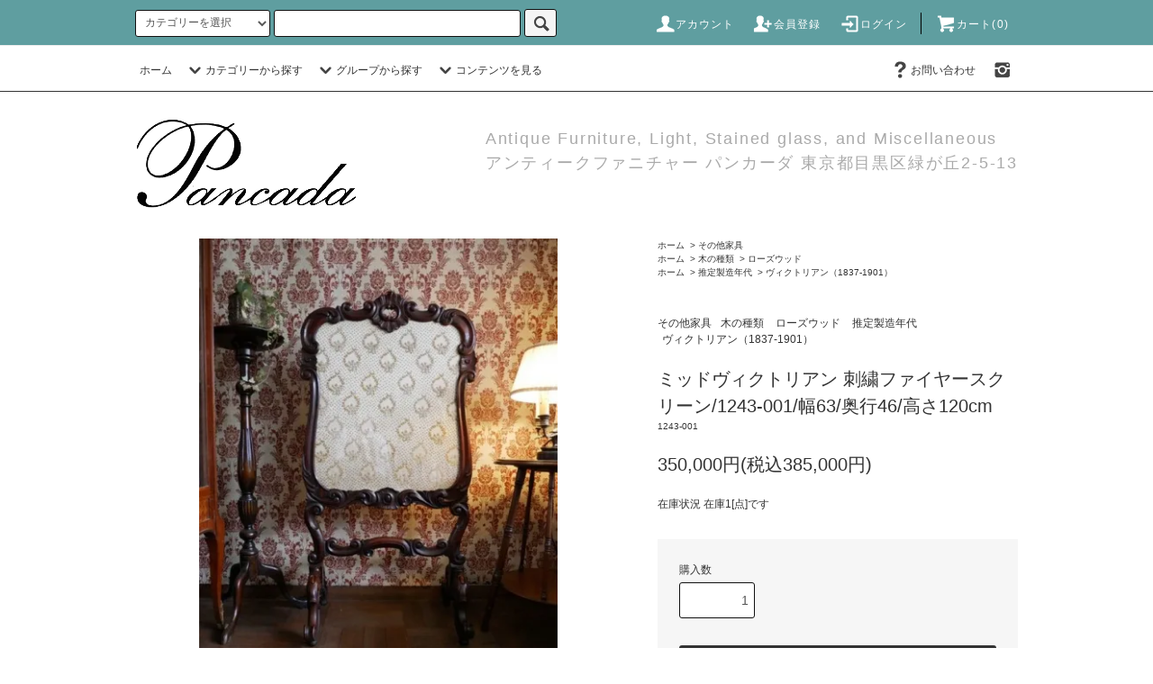

--- FILE ---
content_type: text/html; charset=EUC-JP
request_url: https://pancada.net/?pid=180298227
body_size: 15191
content:
<!DOCTYPE html PUBLIC "-//W3C//DTD XHTML 1.0 Transitional//EN" "http://www.w3.org/TR/xhtml1/DTD/xhtml1-transitional.dtd">
<html xmlns:og="http://ogp.me/ns#" xmlns:fb="http://www.facebook.com/2008/fbml" xmlns:mixi="http://mixi-platform.com/ns#" xmlns="http://www.w3.org/1999/xhtml" xml:lang="ja" lang="ja" dir="ltr">
<head>
<meta http-equiv="content-type" content="text/html; charset=euc-jp" />
<meta http-equiv="X-UA-Compatible" content="IE=edge,chrome=1" />
<title>ミッドヴィクトリアン 刺繍ファイヤースクリーン/1243-001/幅63/奥行46/高さ120cm - pancada</title>
<meta name="Keywords" content="イギリス,アンティーク,家具,ファイヤースクリーン,衝立,ローズウッド,ヴィクトリアン," />
<meta name="Description" content="ローズウッドで仕立てられたミッドヴィクトリアンの優雅なファイヤースクリーン" />
<meta name="Author" content="" />
<meta name="Copyright" content="GMOペパボ" />
<meta http-equiv="content-style-type" content="text/css" />
<meta http-equiv="content-script-type" content="text/javascript" />
<link rel="stylesheet" href="https://pancada.net/css/framework/colormekit.css" type="text/css" />
<link rel="stylesheet" href="https://pancada.net/css/framework/colormekit-responsive.css" type="text/css" />
<link rel="stylesheet" href="https://img21.shop-pro.jp/PA01496/230/css/7/index.css?cmsp_timestamp=20251017134656" type="text/css" />
<link rel="stylesheet" href="https://img21.shop-pro.jp/PA01496/230/css/7/product.css?cmsp_timestamp=20251017134656" type="text/css" />

<link rel="alternate" type="application/rss+xml" title="rss" href="https://pancada.net/?mode=rss" />
<link rel="shortcut icon" href="https://img21.shop-pro.jp/PA01496/230/favicon.ico?cmsp_timestamp=20260124132509" />
<script type="text/javascript" src="//ajax.googleapis.com/ajax/libs/jquery/1.11.0/jquery.min.js" ></script>
<meta property="og:title" content="ミッドヴィクトリアン 刺繍ファイヤースクリーン/1243-001/幅63/奥行46/高さ120cm - pancada" />
<meta property="og:description" content="ローズウッドで仕立てられたミッドヴィクトリアンの優雅なファイヤースクリーン" />
<meta property="og:url" content="https://pancada.net?pid=180298227" />
<meta property="og:site_name" content="pancada" />
<meta property="og:image" content="https://img21.shop-pro.jp/PA01496/230/product/180298227.jpg?cmsp_timestamp=20240404125412"/>
<meta property="og:type" content="product" />
<meta property="product:price:amount" content="385000" />
<meta property="product:price:currency" content="JPY" />
<meta property="product:product_link" content="https://pancada.net?pid=180298227" />
<script>
  var Colorme = {"page":"product","shop":{"account_id":"PA01496230","title":"pancada"},"basket":{"total_price":0,"items":[]},"customer":{"id":null},"inventory_control":"product","product":{"shop_uid":"PA01496230","id":180298227,"name":"\u30df\u30c3\u30c9\u30f4\u30a3\u30af\u30c8\u30ea\u30a2\u30f3 \u523a\u7e4d\u30d5\u30a1\u30a4\u30e4\u30fc\u30b9\u30af\u30ea\u30fc\u30f3\/1243-001\/\u5e4563\/\u5965\u884c46\/\u9ad8\u3055120cm","model_number":"1243-001","stock_num":1,"sales_price":350000,"sales_price_including_tax":385000,"variants":[],"category":{"id_big":2849923,"id_small":0},"groups":[{"id":2827006},{"id":2827009}],"members_price":350000,"members_price_including_tax":385000}};

  (function() {
    function insertScriptTags() {
      var scriptTagDetails = [];
      var entry = document.getElementsByTagName('script')[0];

      scriptTagDetails.forEach(function(tagDetail) {
        var script = document.createElement('script');

        script.type = 'text/javascript';
        script.src = tagDetail.src;
        script.async = true;

        if( tagDetail.integrity ) {
          script.integrity = tagDetail.integrity;
          script.setAttribute('crossorigin', 'anonymous');
        }

        entry.parentNode.insertBefore(script, entry);
      })
    }

    window.addEventListener('load', insertScriptTags, false);
  })();
</script>
<script async src="https://zen.one/analytics.js"></script>
</head>
<body>
<meta name="colorme-acc-payload" content="?st=1&pt=10029&ut=180298227&at=PA01496230&v=20260127092845&re=&cn=dcd705f6879ccbb2054e215bdcf2dd6e" width="1" height="1" alt="" /><script>!function(){"use strict";Array.prototype.slice.call(document.getElementsByTagName("script")).filter((function(t){return t.src&&t.src.match(new RegExp("dist/acc-track.js$"))})).forEach((function(t){return document.body.removeChild(t)})),function t(c){var r=arguments.length>1&&void 0!==arguments[1]?arguments[1]:0;if(!(r>=c.length)){var e=document.createElement("script");e.onerror=function(){return t(c,r+1)},e.src="https://"+c[r]+"/dist/acc-track.js?rev=3",document.body.appendChild(e)}}(["acclog001.shop-pro.jp","acclog002.shop-pro.jp"])}();</script><script src="https://img.shop-pro.jp/tmpl_js/76/jquery.tile.js"></script>
<script src="https://img.shop-pro.jp/tmpl_js/76/jquery.skOuterClick.js"></script>
<script src="https://img.shop-pro.jp/tmpl_js/76/smoothscroll.js"></script>
<script src="https://img.shop-pro.jp/tmpl_js/76/utility.index.js"></script>

<div class="cart_in_modal__bg show_while_cart_in_connecting spinner" style="display: none;"></div>
<div id="wrapper">
  <div id="header">
    <div class="header_top">
      <div class="header_top_inner container">
        <form action="https://pancada.net/" method="GET" class="search_form visible-desktop">
          <input type="hidden" name="mode" value="srh" />
          <select name="cid" class="search_select">
            <option value="">カテゴリーを選択</option>
                          <option value="2859078,0">稀有品/至高のアンティーク</option>
                          <option value="2849915,0">テーブル</option>
                          <option value="2849918,0">チェア</option>
                          <option value="2849917,0">デスク/ビューロー</option>
                          <option value="2849919,0">キャビネット/ショーケース/ブックケース</option>
                          <option value="2849921,0">サイドボード/カップボード</option>
                          <option value="2849922,0">チェスト/ドレッサー</option>
                          <option value="2849923,0">その他家具</option>
                          <option value="2849924,0">ミラー</option>
                          <option value="2849925,0">照明器具</option>
                          <option value="2849926,0">雑貨</option>
                          <option value="2849927,0">アクセサリー</option>
                          <option value="2876081,0">ステンドグラス</option>
                      </select>
          <input type="text" name="keyword" class="search_box" />
          <button class="btn_search btn btn-xs"><i class="icon-lg-b icon-search"></i></button>
        </form>
        <ul class="header_nav_headline inline visible-desktop">
          <li>
            <a href="https://pancada.net/?mode=myaccount"><i class="icon-lg-w icon-user"></i>アカウント</a>
          </li>
                                                    <li>
                  <a href="https://pancada.net/customer/signup/new"><i class="icon-lg-w icon-adduser"></i>会員登録</a>
                </li>
                            <li>
                <a href="https://pancada.net/?mode=login&shop_back_url=https%3A%2F%2Fpancada.net%2F"><i class="icon-lg-w icon-login"></i>ログイン</a>
              </li>
                                <li class="headline_viewcart">
                        <a href="https://pancada.net/cart/proxy/basket?shop_id=PA01496230&shop_domain=pancada.net"><i class="icon-lg-w icon-cart"></i>カート(0)</span></a>
                      </li>
        </ul>
        <div class="header_nav_phone hidden-desktop">
          <span class="nav_btn_phone"><i class="icon-lg-w icon-list"></i>メニュー</span>
          <div class="header_nav_lst_phone">
            <ul class="unstyled">
              <li>
                <a href="./">ホーム</a>
              </li>
              <li>
                                <a href="https://pancada.net/cart/proxy/basket?shop_id=PA01496230&shop_domain=pancada.net">カートを見る</a>
                              </li>
              <li>
                <a href="https://pancada.net/?mode=myaccount">アカウント</a>
              </li>
                                                                    <li>
                      <a href="https://pancada.net/customer/signup/new">会員登録</a>
                    </li>
                                    <li>
                    <a href="https://pancada.net/?mode=login&shop_back_url=https%3A%2F%2Fpancada.net%2F">ログイン</a>
                  </li>
                                                                        <li>
                <a href="https://pancada.shop-pro.jp/customer/inquiries/new">お問い合わせ</a>
              </li>
            </ul>
          </div>
        </div>
      </div>
    </div>
    <div class="header_mid hidden-phone">
      <div class="header_mid_inner container">
        <div class="header_nav_global">
          <ul class="header_nav_global_left inline">
            <li><a href="./">ホーム</a></li>
            <li class="header_nav_global_left_category">
              <a href="javascript:void(0)"><i class="icon-lg-b icon-chevron_down"></i>カテゴリーから探す</a>
              <div class="header_nav_global_box header_nav_global_box_catogory row">
                <p class="header_nav_global_box_heading col col-lg-3">CATEGORY SEARCH</p>
                <div class="header_nav_global_box_detail col col-lg-9 row">
                                                                                    
                                            <ul class="row header_nav_global_box_lists col col-lg-4 col-md-4 col-sm-6 col-xs-12 unstyled">
                                        <li>
                      <a href="https://pancada.net/?mode=cate&cbid=2859078&csid=0">
                        稀有品/至高のアンティーク
                      </a>
                    </li>
                                                                                                  <li>
                      <a href="https://pancada.net/?mode=cate&cbid=2849915&csid=0">
                        テーブル
                      </a>
                    </li>
                                                                                                  <li>
                      <a href="https://pancada.net/?mode=cate&cbid=2849918&csid=0">
                        チェア
                      </a>
                    </li>
                                                                                                  <li>
                      <a href="https://pancada.net/?mode=cate&cbid=2849917&csid=0">
                        デスク/ビューロー
                      </a>
                    </li>
                                                                                                  <li>
                      <a href="https://pancada.net/?mode=cate&cbid=2849919&csid=0">
                        キャビネット/ショーケース/ブックケース
                      </a>
                    </li>
                                          </ul>
                      <ul class="row header_nav_global_box_lists col col-lg-4 col-md-4 col-sm-6 col-xs-12 unstyled">
                                                                                                  <li>
                      <a href="https://pancada.net/?mode=cate&cbid=2849921&csid=0">
                        サイドボード/カップボード
                      </a>
                    </li>
                                                                                                  <li>
                      <a href="https://pancada.net/?mode=cate&cbid=2849922&csid=0">
                        チェスト/ドレッサー
                      </a>
                    </li>
                                                                                                  <li>
                      <a href="https://pancada.net/?mode=cate&cbid=2849923&csid=0">
                        その他家具
                      </a>
                    </li>
                                                                                                  <li>
                      <a href="https://pancada.net/?mode=cate&cbid=2849924&csid=0">
                        ミラー
                      </a>
                    </li>
                                                                                                  <li>
                      <a href="https://pancada.net/?mode=cate&cbid=2849925&csid=0">
                        照明器具
                      </a>
                    </li>
                                          </ul>
                      <ul class="row header_nav_global_box_lists col col-lg-4 col-md-4 col-sm-6 col-xs-12 unstyled">
                                                                                                  <li>
                      <a href="https://pancada.net/?mode=cate&cbid=2849926&csid=0">
                        雑貨
                      </a>
                    </li>
                                                                                                  <li>
                      <a href="https://pancada.net/?mode=cate&cbid=2849927&csid=0">
                        アクセサリー
                      </a>
                    </li>
                                                                                                  <li>
                      <a href="https://pancada.net/?mode=cate&cbid=2876081&csid=0">
                        ステンドグラス
                      </a>
                    </li>
                                                              </ul>
                                                      </div>
              </div>
            </li>
                                          <li class="header_nav_global_left_group">
                  <a href="javascript:void(0)"><i class="icon-lg-b icon-chevron_down"></i>グループから探す</a>
                  <div class="header_nav_global_box header_nav_global_box_group row">
                    <p class="header_nav_global_box_heading col col-lg-3">GROUP SEARCH</p>
                    <div class="header_nav_global_box_detail col col-lg-9 row">
                                                                                    <ul class="row header_nav_global_box_lists col col-lg-4 col-md-4 col-sm-6 col-xs-12 unstyled">
                            <li>
                <a href="https://pancada.net/?mode=grp&gid=2827002">
                  木の種類
                </a>
              </li>
                                                                    <li>
                <a href="https://pancada.net/?mode=grp&gid=2827007">
                  推定製造年代
                </a>
              </li>
                                                  </ul>
                    </div>
                  </div>
                </li>
                                                    <li class="header_nav_global_left_contents">
                <a href="javascript:void(0)"><i class="icon-lg-b icon-chevron_down"></i>コンテンツを見る</a>
                <div class="header_nav_global_box header_nav_global_box_contents row">
                  <p class="header_nav_global_box_heading col col-lg-3">CONTENTS</p>
                  <div class="header_nav_global_box_detail col col-lg-9 row">
                                          <ul class="col col-lg-12 row unstyled">                        <li>
                          <a href="https://pancada.net/?mode=f1">
                            パンカーダのご紹介
                          </a>
                        </li>
                                                                                        <li>
                          <a href="https://pancada.net/?mode=f2">
                            古物営業法に基づく表記
                          </a>
                        </li>
                                                                                        <li>
                          <a href="https://pancada.net/?mode=f3">
                            レンタルサービス
                          </a>
                        </li>
                                                                                        <li>
                          <a href="https://pancada.net/?mode=f4">
                            LAPADA/英国美術骨董協会
                          </a>
                        </li>
                                                                                        <li>
                          <a href="https://pancada.net/?mode=f5">
                            修復工房
                          </a>
                        </li>
                                                                                        <li>
                          <a href="https://pancada.net/?mode=f6">
                            ご注文方法、納期、ご決済及び配送方法
                          </a>
                        </li>
                                                                                        <li>
                          <a href="https://pancada.net/?mode=f7">
                            アンティーク家具についてのご案内
                          </a>
                        </li>
                                                                                        <li>
                          <a href="https://pancada.net/?mode=f8">
                            アクセス
                          </a>
                        </li>
                                                                                        <li>
                          <a href="https://pancada.net/?mode=f9">
                            よくあるご質問
                          </a>
                        </li>
                                                                                        <li>
                          <a href="https://pancada.net/?mode=f10">
                            リンク集
                          </a>
                        </li>
                      </ul>                                      </div>
                </div>
              </li>
                      </ul>
          <ul class="header_nav_global_right inline">
                                    <li class="visible-desktop"><a href="https://pancada.shop-pro.jp/customer/inquiries/new"><i class="icon-lg-b icon-help"></i>お問い合わせ</a></li>
            <li>



                                                <ul class="header_nav_global_social inline">
                                            <li>
                  <a href="https://instagram.com/antique.pancada" target="_blank"><i class="icon-lg-b icon-instagram"></i></a>
                </li>
                                                        
            


            </li>
          </ul>
        </div>
      </div>
    </div>
    <div class="header_btm container clearfix">
              <h1 class="header_logo"><a href="./"><img src="https://img21.shop-pro.jp/PA01496/230/PA01496230.gif?cmsp_timestamp=20260124132509" alt="pancada" /></a></h1>
      


                                    <p class="header_lead">Antique Furniture, Light, Stained glass, and Miscellaneous<br>アンティークファニチャー パンカーダ 東京都目黒区緑が丘2-5-13</p>
      


                        <ul class="header_nav_global_social inline visible-phone">
                                  <li>
            <a href="https://instagram.com/antique.pancada" target="_blank"><i class="icon-lg-b icon-instagram"></i></a>
          </li>
                        
      </ul>
      


          </div>
  </div>
  <div class="main row">
    <div id="contents" class="contents contents_detail col col-md-9 col-sm-12">
      <script src="https://img.shop-pro.jp/tmpl_js/76/utility.product.js"></script>

<div id="product" class="product">
      <form name="product_form" method="post" action="https://pancada.net/cart/proxy/basket/items/add">
      <div class="product_area clearfix">
        <div class="product_area_left col col-md-7 col-sm-12">
          
          <div class="container-section product_img col col-md-12 col-lg-12">
            <div class="product_img_main">
                              <img src="https://img21.shop-pro.jp/PA01496/230/product/180298227.jpg?cmsp_timestamp=20240404125412" class="product_img_main_img" alt="" />
                          </div>
                          <div class="product_img_thumb">
                <ul class="row">
                                      <li class="col col-lg-2">
                      <img src="https://img21.shop-pro.jp/PA01496/230/product/180298227.jpg?cmsp_timestamp=20240404125412" class="product_img_thumb_img" />
                    </li>
                                                                              <li class="col col-lg-2">
                        <img src="https://img21.shop-pro.jp/PA01496/230/product/180298227_o1.jpg?cmsp_timestamp=20240404125412" class="product_img_thumb_img" />
                      </li>
                                                                                <li class="col col-lg-2">
                        <img src="https://img21.shop-pro.jp/PA01496/230/product/180298227_o2.jpg?cmsp_timestamp=20240404125412" class="product_img_thumb_img" />
                      </li>
                                                                                <li class="col col-lg-2">
                        <img src="https://img21.shop-pro.jp/PA01496/230/product/180298227_o3.jpg?cmsp_timestamp=20240404125412" class="product_img_thumb_img" />
                      </li>
                                                                                <li class="col col-lg-2">
                        <img src="https://img21.shop-pro.jp/PA01496/230/product/180298227_o4.jpg?cmsp_timestamp=20240404125412" class="product_img_thumb_img" />
                      </li>
                                                                                <li class="col col-lg-2">
                        <img src="https://img21.shop-pro.jp/PA01496/230/product/180298227_o5.jpg?cmsp_timestamp=20240404125412" class="product_img_thumb_img" />
                      </li>
                                                                                <li class="col col-lg-2">
                        <img src="https://img21.shop-pro.jp/PA01496/230/product/180298227_o6.jpg?cmsp_timestamp=20240404125412" class="product_img_thumb_img" />
                      </li>
                                                                                <li class="col col-lg-2">
                        <img src="https://img21.shop-pro.jp/PA01496/230/product/180298227_o7.jpg?cmsp_timestamp=20240404125412" class="product_img_thumb_img" />
                      </li>
                                                                                <li class="col col-lg-2">
                        <img src="https://img21.shop-pro.jp/PA01496/230/product/180298227_o8.jpg?cmsp_timestamp=20240404125412" class="product_img_thumb_img" />
                      </li>
                                                                                <li class="col col-lg-2">
                        <img src="https://img21.shop-pro.jp/PA01496/230/product/180298227_o9.jpg?cmsp_timestamp=20240404125412" class="product_img_thumb_img" />
                      </li>
                                                                                <li class="col col-lg-2">
                        <img src="https://img21.shop-pro.jp/PA01496/230/product/180298227_o10.jpg?cmsp_timestamp=20240404125412" class="product_img_thumb_img" />
                      </li>
                                                                                <li class="col col-lg-2">
                        <img src="https://img21.shop-pro.jp/PA01496/230/product/180298227_o11.jpg?cmsp_timestamp=20240404125412" class="product_img_thumb_img" />
                      </li>
                                                                                <li class="col col-lg-2">
                        <img src="https://img21.shop-pro.jp/PA01496/230/product/180298227_o12.jpg?cmsp_timestamp=20240404125412" class="product_img_thumb_img" />
                      </li>
                                                                                <li class="col col-lg-2">
                        <img src="https://img21.shop-pro.jp/PA01496/230/product/180298227_o13.jpg?cmsp_timestamp=20240404125412" class="product_img_thumb_img" />
                      </li>
                                                                                <li class="col col-lg-2">
                        <img src="https://img21.shop-pro.jp/PA01496/230/product/180298227_o14.jpg?cmsp_timestamp=20240404125412" class="product_img_thumb_img" />
                      </li>
                                                                                                                                                                                                                                                                                                                                                                                                                                                                                                                                                                                                                                                                                                                                                                                                                                                                                                                                                                                                                                                                                                                                                                                                                                                                                                                                                                                                                                        </ul>
              </div>
                      </div>
          
          
                    
        </div>
        <div class="product_area_right col col-md-5 col-sm-12">
          
          <ul class="pankuzu_lists inline container">
            <li class="pankuzu_list"><a href="./">ホーム</a></li>
                          <li class="pankuzu_list">&nbsp;&gt;&nbsp;<a href="?mode=cate&cbid=2849923&csid=0">その他家具</a></li>
                                  </ul>
                      <ul class="pankuzu_lists inline container">
              <li class="pankuzu_list"><a href="./">ホーム</a></li>
                                                              <li class="pankuzu_list">&nbsp;&gt;&nbsp;<a href="https://pancada.net/?mode=grp&gid=2827002">木の種類</a></li>
                                                              <li class="pankuzu_list">&nbsp;&gt;&nbsp;<a href="https://pancada.net/?mode=grp&gid=2827006">ローズウッド</a></li>
                          </ul>
                      <ul class="pankuzu_lists inline container">
              <li class="pankuzu_list"><a href="./">ホーム</a></li>
                                                              <li class="pankuzu_list">&nbsp;&gt;&nbsp;<a href="https://pancada.net/?mode=grp&gid=2827007">推定製造年代</a></li>
                                                              <li class="pankuzu_list">&nbsp;&gt;&nbsp;<a href="https://pancada.net/?mode=grp&gid=2827009">ヴィクトリアン（1837-1901）</a></li>
                          </ul>
                    

          <div id="product_detail_area" class="product_detail_area">
            
            <ul class="inline unstyled product_belong_lists">
                              <li class="product_belong_list">
                  <a href="?mode=cate&cbid=2849923&csid=0" class="product_belong_list_link">その他家具</a>
                </li>
                                                                                  <li class="product_belong_list">
                      <a href="https://pancada.net/?mode=grp&gid=2827002" class="product_belong_list_link">木の種類</a>
                    </li>
                                      <li class="product_belong_list">
                      <a href="https://pancada.net/?mode=grp&gid=2827006" class="product_belong_list_link">ローズウッド</a>
                    </li>
                                                                        <li class="product_belong_list">
                      <a href="https://pancada.net/?mode=grp&gid=2827007" class="product_belong_list_link">推定製造年代</a>
                    </li>
                                      <li class="product_belong_list">
                      <a href="https://pancada.net/?mode=grp&gid=2827009" class="product_belong_list_link">ヴィクトリアン（1837-1901）</a>
                    </li>
                                                            </ul>
            

            
            <h2 class="product_name">ミッドヴィクトリアン 刺繍ファイヤースクリーン/1243-001/幅63/奥行46/高さ120cm</h2>
            

            
                          <p class="product_model">1243-001</p>
                        

            
						            <p class="product_price_area">
                              <span class="product_price">350,000円(税込385,000円)</span>
                          </p>
                                                  <p class="product_stock_str">在庫状況&nbsp;在庫1[点]です </p>
                        
          </div>

          <div class="product_cart_area">
            
                        
                        
            <div class="product_cart_order row">
                              <div class="col col-lg-12 clearfix">
                  <div class="product_cart_select_name">購入数</div>
                  <input type="text" name="product_num" value="1" class="product_cart_init_num" />
                  <ul class="product_cart_init">
                    <li><a href="javascript:f_change_num2(document.product_form.product_num,'1',1,1);"></a></li>
                    <li><a href="javascript:f_change_num2(document.product_form.product_num,'0',1,1);"></a></li>
                  </ul>
                  <div class="product_cart_unit"></div>
                </div>
                <div class="col col-lg-12">
                                    <span class="disable_cartin">
                    <button class="btn btn-block btn-addcart" type="submit">
                      <i class="icon-lg-w icon-cart"></i><span>カートに入れる</span>
                    </button>
                  </span>
                                    									                                  </div>
                            <p class="stock_error hide"></p>

                            <div class="cart_in_modal cart_modal__close" style="display: none;">
                <div class="cart_in_modal__outline not_bubbling">
                  <label class="cart_modal__close cart_in_modal__close-icon">
                  </label>
                  <p class="cart_in_modal__heading">
                    こちらの商品が<br class="sp-br">カートに入りました
                  </p>
                  <div class="cart_in_modal__detail">
                                        <div class="cart_in_modal__image-wrap">
                      <img src="https://img21.shop-pro.jp/PA01496/230/product/180298227.jpg?cmsp_timestamp=20240404125412" alt="" class="cart_in_modal__image" />
                    </div>
                                        <p class="cart_in_modal__name">
                      ミッドヴィクトリアン 刺繍ファイヤースクリーン/1243-001/幅63/奥行46/高さ120cm
                    </p>
                  </div>
                  <div class="cart_in_modal__button-wrap">
                    <button class="cart_view_with_async cart_in_modal__button cart_in_modal__button--solid">かごの中身を見る</button>
                    <p class="cart_modal__close cart_in_modal__text-link">ショッピングを続ける</p>
                  </div>
                </div>
              </div>
              <div class="cart_in_error_modal cart_in_error__close" style="display: none;">
                <div class="cart_in_modal__outline not_bubbling">
                  <label class="cart_in_error__close cart_in_modal__close-icon">
                  </label>
                  <p class="cart_in_error_message cart_in_error_modal__heading"></p>
                  <div class="cart_in_modal__button-wrap">
                    <button class="cart_in_error__close cart_in_modal__button cart_in_modal__button--solid">ショッピングを続ける</button>
                  </div>
                </div>
              </div>
              
            </div>
            
            <ul class="product_related_lists unstyled">
                            <li class="product_related_list"><a href="https://pancada.net/?mode=sk#cancel">返品について</a></li>
              <li class="product_related_list"><a href="https://pancada.net/?mode=sk#info">特定商取引法に基づく表記</a></li>
            </ul>
          </div>

          
          <ul class="product_social_lists unstyled">
            <li>
              <div class="line-it-button" data-lang="ja" data-type="share-a" data-ver="3"
                         data-color="default" data-size="small" data-count="false" style="display: none;"></div>
                       <script src="https://www.line-website.com/social-plugins/js/thirdparty/loader.min.js" async="async" defer="defer"></script>
              
              <a href="https://twitter.com/share" class="twitter-share-button" data-url="https://pancada.net/?pid=180298227" data-text="" data-lang="ja" >ツイート</a>
<script charset="utf-8">!function(d,s,id){var js,fjs=d.getElementsByTagName(s)[0],p=/^http:/.test(d.location)?'http':'https';if(!d.getElementById(id)){js=d.createElement(s);js.id=id;js.src=p+'://platform.twitter.com/widgets.js';fjs.parentNode.insertBefore(js,fjs);}}(document, 'script', 'twitter-wjs');</script>
            </li>
          </ul>
          

          
                    <ul class="product_related_lists unstyled">
            <li class="product_related_list">
              <a href="mailto:?subject=%E3%80%90pancada%E3%80%91%E3%81%AE%E3%80%8C%E3%83%9F%E3%83%83%E3%83%89%E3%83%B4%E3%82%A3%E3%82%AF%E3%83%88%E3%83%AA%E3%82%A2%E3%83%B3%20%E5%88%BA%E7%B9%8D%E3%83%95%E3%82%A1%E3%82%A4%E3%83%A4%E3%83%BC%E3%82%B9%E3%82%AF%E3%83%AA%E3%83%BC%E3%83%B3%2F1243-001%2F%E5%B9%8563%2F%E5%A5%A5%E8%A1%8C46%2F%E9%AB%98%E3%81%95120cm%E3%80%8D%E3%81%8C%E3%81%8A%E3%81%99%E3%81%99%E3%82%81%E3%81%A7%E3%81%99%EF%BC%81&body=%0D%0A%0D%0A%E2%96%A0%E5%95%86%E5%93%81%E3%80%8C%E3%83%9F%E3%83%83%E3%83%89%E3%83%B4%E3%82%A3%E3%82%AF%E3%83%88%E3%83%AA%E3%82%A2%E3%83%B3%20%E5%88%BA%E7%B9%8D%E3%83%95%E3%82%A1%E3%82%A4%E3%83%A4%E3%83%BC%E3%82%B9%E3%82%AF%E3%83%AA%E3%83%BC%E3%83%B3%2F1243-001%2F%E5%B9%8563%2F%E5%A5%A5%E8%A1%8C46%2F%E9%AB%98%E3%81%95120cm%E3%80%8D%E3%81%AEURL%0D%0Ahttps%3A%2F%2Fpancada.net%2F%3Fpid%3D180298227%0D%0A%0D%0A%E2%96%A0%E3%82%B7%E3%83%A7%E3%83%83%E3%83%97%E3%81%AEURL%0Ahttps%3A%2F%2Fpancada.net%2F"><i class="icon-lg-b icon-chevron_left"></i>この商品を友達に教える</a>
            </li>
            <li class="product_related_list">
              <a href="https://pancada.shop-pro.jp/customer/products/180298227/inquiries/new"><i class="icon-lg-b icon-chevron_left"></i>この商品について問い合わせる</a>
            </li>
            <li class="product_related_list">
              <a href="https://pancada.net/?mode=cate&cbid=2849923&csid=0"><i class="icon-lg-b icon-chevron_left"></i>買い物を続ける</a>
            </li>
          </ul>
          

        </div>
      </div>
      <div class="row">



                                                                          <ul class="product_tabs row">
            <li id="product_panel_explain" class="product_tab active col col-lg-6">
              <a href="#">商品説明</a>
            </li>
            <li id="product_panel_image" class="product_tab col col-lg-6">
              <a href="#">イメージ</a>
            </li>
                      </ul>
          <div class="product_panels">
              <div class="product_panel_explain product_panel active">
                
                                  <div class="product_explain">
                    優雅なヴィクトリアンのドローイングルームを彷彿とさせるファイヤースクリーンのご紹介です。<br />
<br />
<br />
ファイヤースクリーンとは、文字通り暖炉の炎の前に置く衝立の事。薪がはぜて室内に飛ぶのを避けたり、直接炎の熱さが人の顔にあたるのを防いだり、暖炉を使わない季節に暖炉内を隠すために使われました。暖炉は部屋のインテリアとして中心的存在であり、富裕層のお屋敷ではクオリティの高いファイヤースクリーンがゲストの目を楽しませていたことでしょう。<br />
<br />
<br />
<br />
<img src="https://img21.shop-pro.jp/PA01496/230/etc_base64/MTI0My0wMDEtcDE.jpg?cmsp_timestamp=20240404125156" alt="Portrait of Victorien Sardou by Auguste de La Brely(1878-1906)c.1885" style="float:left;">Portrait of Victorien Sardou<br />
by Auguste de La Brely(1878-1906)c.1885<br />
<br style="clear:both;"><br />
<br />
種類としては炎に強い金属製のもの、そして木製のものがみられます。木製のものは木のパネル仕上げもありますが、装飾性が高いファブリックを嵌め込んだものが高級仕様として人気でした。ファブリックはゴブラン織りであったり、ジャガード織りであったり、そして刺繍の品物もありました。ファブリックが持つ豊かな表現と多彩な色はインテリアを演出するのに最適であり、お部屋の他のファブリックとのコーディネートも楽しめました。<br />
<br />
<br />
<br />
今回ご紹介するのはフレームが木製、そしてファブリックが嵌め込まれたファイヤースクリーンです。<br />
<br />
ファブリックはオリジナルで、一見するとジャガード織のようですが、実はシルクの地に刺繍が施されたもの。月桂樹に花束を組み合わせたエレガントなモチーフは、細いリボンを巧みに使用して表現されています。ベースは滑らかな繻子目で、クリーム色の繻子目には地模様のようにごく小さなスパンコールが1つづつとめられているという手の込んだ仕様となっています。<br />
<br />
<br />
使用されている木は銘木ローズウッド。杢目の詰まった艶やかな輝きはローズウッドならではの表情です。全体が流れるような曲線でできており、アカンサスリーフとスクロールが緩やかに連なってファブリックを囲んでいます。トップの波を思わせるモチーフはホタテ貝のデフォルメでしょうか。ロココの影響を受けて左右非対称に仕上げられており、全体として迫力ある優雅さに満ちています。高さ120cmと大きめのサイズで、さぞ大きく立派な暖炉の前を飾っていたのではないかと思われます。<br />
<br />
<br />
なお、この120cmの高さは、座るとちょうど目の辺りまでが隠れる高さといわれます。テーブルやデスクの前に置けば、手元と目線を遮ることができる便利な高さとなり、圧迫感なく仕切れるパーティションとしては人気のサイズ感といえます。<br />
<br />
<br />
暖炉をお持ちの方はもちろん、例え暖炉の前でなくても、十分にお役立ていただけるファイヤースクリーン。ミッドヴィクトリアンの英国から、当時の空気をそのまま纏いつつすらりと佇む貴婦人のような逸品をお届けいたします。<br />
<br />
<br />
<br />
■英国<br />
■主素材：ローズウッド<br />
■推定製造年代：1870年代<br />
■サイズ：幅63/奥行46/高さ120cm<br />
■正面のファブリックはオリジナルです。ファブリックの表面はガラスで覆われています。ごく一部にスパンコールの欠損がみられますが、よくよく見ないと気付きません。<br />
■背面のファブリックは傷んでいたため、当店にて張替えを行っています。<br />
■こちらのお品物はアンティークです。新品家具にはない小傷や歪み等がございます。アンティーク家具の特性につきましては<a href="https://pancada.shop-pro.jp/?mode=f7" target="_blank"><span style="color:#0000FF">こちら</span></a>をご一読ください。<br />
<br />

                  </div>
                                
              </div>
              <div class="product_panel_image product_panel">
                
                                  <div class="product_img_sub">
                    <ul class="row">
                                              <li class="col col-lg-12">
                          <img src="https://img21.shop-pro.jp/PA01496/230/product/180298227.jpg?cmsp_timestamp=20240404125412" class="product_img_sub_img" />
                        </li>
                                                                                              <li class="col col-lg-12">
                            <img src="https://img21.shop-pro.jp/PA01496/230/product/180298227_o1.jpg?cmsp_timestamp=20240404125412" class="product_img_sub_img" />
                          </li>
                                                                                                <li class="col col-lg-12">
                            <img src="https://img21.shop-pro.jp/PA01496/230/product/180298227_o2.jpg?cmsp_timestamp=20240404125412" class="product_img_sub_img" />
                          </li>
                                                                                                <li class="col col-lg-12">
                            <img src="https://img21.shop-pro.jp/PA01496/230/product/180298227_o3.jpg?cmsp_timestamp=20240404125412" class="product_img_sub_img" />
                          </li>
                                                                                                <li class="col col-lg-12">
                            <img src="https://img21.shop-pro.jp/PA01496/230/product/180298227_o4.jpg?cmsp_timestamp=20240404125412" class="product_img_sub_img" />
                          </li>
                                                                                                <li class="col col-lg-12">
                            <img src="https://img21.shop-pro.jp/PA01496/230/product/180298227_o5.jpg?cmsp_timestamp=20240404125412" class="product_img_sub_img" />
                          </li>
                                                                                                <li class="col col-lg-12">
                            <img src="https://img21.shop-pro.jp/PA01496/230/product/180298227_o6.jpg?cmsp_timestamp=20240404125412" class="product_img_sub_img" />
                          </li>
                                                                                                <li class="col col-lg-12">
                            <img src="https://img21.shop-pro.jp/PA01496/230/product/180298227_o7.jpg?cmsp_timestamp=20240404125412" class="product_img_sub_img" />
                          </li>
                                                                                                <li class="col col-lg-12">
                            <img src="https://img21.shop-pro.jp/PA01496/230/product/180298227_o8.jpg?cmsp_timestamp=20240404125412" class="product_img_sub_img" />
                          </li>
                                                                                                <li class="col col-lg-12">
                            <img src="https://img21.shop-pro.jp/PA01496/230/product/180298227_o9.jpg?cmsp_timestamp=20240404125412" class="product_img_sub_img" />
                          </li>
                                                                                                <li class="col col-lg-12">
                            <img src="https://img21.shop-pro.jp/PA01496/230/product/180298227_o10.jpg?cmsp_timestamp=20240404125412" class="product_img_sub_img" />
                          </li>
                                                                                                <li class="col col-lg-12">
                            <img src="https://img21.shop-pro.jp/PA01496/230/product/180298227_o11.jpg?cmsp_timestamp=20240404125412" class="product_img_sub_img" />
                          </li>
                                                                                                <li class="col col-lg-12">
                            <img src="https://img21.shop-pro.jp/PA01496/230/product/180298227_o12.jpg?cmsp_timestamp=20240404125412" class="product_img_sub_img" />
                          </li>
                                                                                                <li class="col col-lg-12">
                            <img src="https://img21.shop-pro.jp/PA01496/230/product/180298227_o13.jpg?cmsp_timestamp=20240404125412" class="product_img_sub_img" />
                          </li>
                                                                                                <li class="col col-lg-12">
                            <img src="https://img21.shop-pro.jp/PA01496/230/product/180298227_o14.jpg?cmsp_timestamp=20240404125412" class="product_img_sub_img" />
                          </li>
                                                                                                                                                                                                                                                                                                                                                                                                                                                                                                                                                                                                                                                                                                                                                                                                                                                                                                                                                                                                                                                                                                                                                                                                                                                                                                                                                                                                                                                                                                                                                                                                                                                                                                                                            </ul>
                    <div class="container">
                      <a href="#product_detail_area" class="btn btn-lg btn-addcart btn_pis_width">
                        <i class="icon-lg-w icon-cart"></i><span>この商品を購入する</span>
                      </a>
                    </div>
                  </div>
                                
              </div>
                        </div>
                


        
                

      </div>
      <input type="hidden" name="user_hash" value="1deb9fa0d0e745cac9efe1266477bb85"><input type="hidden" name="members_hash" value="1deb9fa0d0e745cac9efe1266477bb85"><input type="hidden" name="shop_id" value="PA01496230"><input type="hidden" name="product_id" value="180298227"><input type="hidden" name="members_id" value=""><input type="hidden" name="back_url" value="https://pancada.net/?pid=180298227"><input type="hidden" name="reference_token" value="c6c71a0930b04b4abbf3d623c14e9045"><input type="hidden" name="shop_domain" value="pancada.net">
    </form>
  </div>

    </div>
    <div id="side" class="side col col-md-3 col-sm-12 hidden-phone">
          </div>
    <div id="side" class="side col col-lg-3 col-sm-12 visible-phone">
      
                        <div class="side_category">
            <h3 class="heading side_category_heading">カテゴリーから探す</h3>
            <ul class="lists side_category_lists unstyled">
                              <li class="list side_category_list">
                  <a href="https://pancada.net/?mode=cate&cbid=2859078&csid=0" class="list_link show">
                    <span class="list_icon_arrow icon-lg-b icon-chevron_right"></span>
                    <span class="list_link_name">稀有品/至高のアンティーク</span>
                  </a>
                                  </li>
                              <li class="list side_category_list">
                  <a href="https://pancada.net/?mode=cate&cbid=2849915&csid=0" class="list_link show">
                    <span class="list_icon_arrow icon-lg-b icon-chevron_right"></span>
                    <span class="list_link_name">テーブル</span>
                  </a>
                                  </li>
                              <li class="list side_category_list">
                  <a href="https://pancada.net/?mode=cate&cbid=2849918&csid=0" class="list_link show">
                    <span class="list_icon_arrow icon-lg-b icon-chevron_right"></span>
                    <span class="list_link_name">チェア</span>
                  </a>
                                  </li>
                              <li class="list side_category_list">
                  <a href="https://pancada.net/?mode=cate&cbid=2849917&csid=0" class="list_link show">
                    <span class="list_icon_arrow icon-lg-b icon-chevron_right"></span>
                    <span class="list_link_name">デスク/ビューロー</span>
                  </a>
                                  </li>
                              <li class="list side_category_list">
                  <a href="https://pancada.net/?mode=cate&cbid=2849919&csid=0" class="list_link show">
                    <span class="list_icon_arrow icon-lg-b icon-chevron_right"></span>
                    <span class="list_link_name">キャビネット/ショーケース/ブックケース</span>
                  </a>
                                  </li>
                              <li class="list side_category_list">
                  <a href="https://pancada.net/?mode=cate&cbid=2849921&csid=0" class="list_link show">
                    <span class="list_icon_arrow icon-lg-b icon-chevron_right"></span>
                    <span class="list_link_name">サイドボード/カップボード</span>
                  </a>
                                  </li>
                              <li class="list side_category_list">
                  <a href="https://pancada.net/?mode=cate&cbid=2849922&csid=0" class="list_link show">
                    <span class="list_icon_arrow icon-lg-b icon-chevron_right"></span>
                    <span class="list_link_name">チェスト/ドレッサー</span>
                  </a>
                                  </li>
                              <li class="list side_category_list">
                  <a href="https://pancada.net/?mode=cate&cbid=2849923&csid=0" class="list_link show">
                    <span class="list_icon_arrow icon-lg-b icon-chevron_right"></span>
                    <span class="list_link_name">その他家具</span>
                  </a>
                                  </li>
                              <li class="list side_category_list">
                  <a href="https://pancada.net/?mode=cate&cbid=2849924&csid=0" class="list_link show">
                    <span class="list_icon_arrow icon-lg-b icon-chevron_right"></span>
                    <span class="list_link_name">ミラー</span>
                  </a>
                                  </li>
                              <li class="list side_category_list">
                  <a href="https://pancada.net/?mode=cate&cbid=2849925&csid=0" class="list_link show">
                    <span class="list_icon_arrow icon-lg-b icon-chevron_right"></span>
                    <span class="list_link_name">照明器具</span>
                  </a>
                                  </li>
                              <li class="list side_category_list">
                  <a href="https://pancada.net/?mode=cate&cbid=2849926&csid=0" class="list_link show">
                    <span class="list_icon_arrow icon-lg-b icon-chevron_right"></span>
                    <span class="list_link_name">雑貨</span>
                  </a>
                                  </li>
                              <li class="list side_category_list">
                  <a href="https://pancada.net/?mode=cate&cbid=2849927&csid=0" class="list_link show">
                    <span class="list_icon_arrow icon-lg-b icon-chevron_right"></span>
                    <span class="list_link_name">アクセサリー</span>
                  </a>
                                  </li>
                              <li class="list side_category_list">
                  <a href="https://pancada.net/?mode=cate&cbid=2876081&csid=0" class="list_link show">
                    <span class="list_icon_arrow icon-lg-b icon-chevron_right"></span>
                    <span class="list_link_name">ステンドグラス</span>
                  </a>
                                  </li>
                          </ul>
          </div>
                                                                                                                                                                                            
      
                        <div class="side_group">
            <h3 class="side_group_heading heading">グループから探す</h3>
            <ul class="side_group_lists lists unstyled">
                      <li class="side_group_list list">
                <a href="https://pancada.net/?mode=grp&gid=2827002" class="list_link show">
                  <span class="list_icon_arrow icon-lg-b icon-chevron_right"></span>
                  <span class="list_link_name">木の種類</span>
                </a>
              </li>
                                    <li class="side_group_list list">
                <a href="https://pancada.net/?mode=grp&gid=2827007" class="list_link show">
                  <span class="list_icon_arrow icon-lg-b icon-chevron_right"></span>
                  <span class="list_link_name">推定製造年代</span>
                </a>
              </li>
                    </ul>
          </div>
                    
      
                                    <div class="side_freepage">
              <h3 class="side_freepage_heading heading">コンテンツを見る</h3>
              <ul class="side_freepage_lists lists unstyled ">
                          <li class="side_freepage_list list">
                  <a href="https://pancada.net/?mode=f1" class="list_link show">
                    パンカーダのご紹介
                  </a>
                </li>
                                            <li class="side_freepage_list list">
                  <a href="https://pancada.net/?mode=f2" class="list_link show">
                    古物営業法に基づく表記
                  </a>
                </li>
                                            <li class="side_freepage_list list">
                  <a href="https://pancada.net/?mode=f3" class="list_link show">
                    レンタルサービス
                  </a>
                </li>
                                            <li class="side_freepage_list list">
                  <a href="https://pancada.net/?mode=f4" class="list_link show">
                    LAPADA/英国美術骨董協会
                  </a>
                </li>
                                            <li class="side_freepage_list list">
                  <a href="https://pancada.net/?mode=f5" class="list_link show">
                    修復工房
                  </a>
                </li>
                                            <li class="side_freepage_list list">
                  <a href="https://pancada.net/?mode=f6" class="list_link show">
                    ご注文方法、納期、ご決済及び配送方法
                  </a>
                </li>
                                            <li class="side_freepage_list list">
                  <a href="https://pancada.net/?mode=f7" class="list_link show">
                    アンティーク家具についてのご案内
                  </a>
                </li>
                                            <li class="side_freepage_list list">
                  <a href="https://pancada.net/?mode=f8" class="list_link show">
                    アクセス
                  </a>
                </li>
                                            <li class="side_freepage_list list">
                  <a href="https://pancada.net/?mode=f9" class="list_link show">
                    よくあるご質問
                  </a>
                </li>
                                            <li class="side_freepage_list list">
                  <a href="https://pancada.net/?mode=f10" class="list_link show">
                    リンク集
                  </a>
                </li>
                        </ul>
            </div>
                              
    </div>
  </div>
  <div id="footer" class="footer">
          
            

      
              <!--div class="footer_inner footer_recommend">
          <h2 class="heading footer_heading footer_recommend_heading">おすすめ商品</h2>
          <div class="visible-phone">
            <ul class="footer_lists footer_recommend_lists row unstyled">
                              <li class="col col-sm-4 footer_list footer_recommend_list ">
                  <a href="?pid=174563186">
                                          <img src="https://img21.shop-pro.jp/PA01496/230/product/174563186_th.jpg?cmsp_timestamp=20230507173033" alt="カーヴドゴールデンオーク デスク＆ブックケース/9133-153/幅116.3/奥行62/高さ207cm
" class="footer_list_img footer_recommend_list_img show item_img" />
                                      </a>
                  <a href="?pid=174563186">
                    <span class="item_name show">カーヴドゴールデンオーク デスク＆ブックケース/9133-153/幅116.3/奥行62/高さ207cm
</span>
                  </a>
                                                                                <span class="item_price show">9,999,999円(税込10,999,999円)</span>
                                                      </li>
                              <li class="col col-sm-4 footer_list footer_recommend_list ">
                  <a href="?pid=174563395">
                                          <img src="https://img21.shop-pro.jp/PA01496/230/product/174563395_th.jpg?cmsp_timestamp=20230507174033" alt="ミッドヴィクトリアン カメオバックセティ/9139-028/幅173/奥行92.5/高さ96.5(座高約47)cm" class="footer_list_img footer_recommend_list_img show item_img" />
                                      </a>
                  <a href="?pid=174563395">
                    <span class="item_name show">ミッドヴィクトリアン カメオバックセティ/9139-028/幅173/奥行92.5/高さ96.5(座高約47)cm</span>
                  </a>
                                                                                <span class="item_price show">9,999,999円(税込10,999,999円)</span>
                                                      </li>
                              <li class="col col-sm-4 footer_list footer_recommend_list ">
                  <a href="?pid=174737501">
                                          <img src="https://img21.shop-pro.jp/PA01496/230/product/174737501_th.jpg?cmsp_timestamp=20230518135125" alt="ヴィクトリアンマーケットリーライティングテーブル/8116-056/幅92/奥行47/高さ86(天板まで72.5)cm" class="footer_list_img footer_recommend_list_img show item_img" />
                                      </a>
                  <a href="?pid=174737501">
                    <span class="item_name show">ヴィクトリアンマーケットリーライティングテーブル/8116-056/幅92/奥行47/高さ86(天板まで72.5)cm</span>
                  </a>
                                                                                <span class="item_price show">9,999,999円(税込10,999,999円)</span>
                                                      </li>
                              <li class="col col-sm-4 footer_list footer_recommend_list hidden-phone">
                  <a href="?pid=174648067">
                                          <img src="https://img21.shop-pro.jp/PA01496/230/product/174648067_th.jpg?cmsp_timestamp=20230513101525" alt="ナポレオン三世様式 パーケトリーピアキャビネット/1178-221/幅122.8/奥行34/高さ100.8cm" class="footer_list_img footer_recommend_list_img show item_img" />
                                      </a>
                  <a href="?pid=174648067">
                    <span class="item_name show">ナポレオン三世様式 パーケトリーピアキャビネット/1178-221/幅122.8/奥行34/高さ100.8cm</span>
                  </a>
                                                                                <span class="item_price show">9,999,999円(税込10,999,999円)</span>
                                                      </li>
                              <li class="col col-sm-4 footer_list footer_recommend_list hidden-phone">
                  <a href="?pid=174560668">
                                          <img src="https://img21.shop-pro.jp/PA01496/230/product/174560668_th.jpg?cmsp_timestamp=20230507142144" alt="ナポレオン三世様式 セクレタリービューローブックケース/1196-032/幅107/奥行42.5/高さ196cm" class="footer_list_img footer_recommend_list_img show item_img" />
                                      </a>
                  <a href="?pid=174560668">
                    <span class="item_name show">ナポレオン三世様式 セクレタリービューローブックケース/1196-032/幅107/奥行42.5/高さ196cm</span>
                  </a>
                                                                                <span class="item_price show">9,999,999円(税込10,999,999円)</span>
                                                      </li>
                              <li class="col col-sm-4 footer_list footer_recommend_list hidden-phone">
                  <a href="?pid=174656080">
                                          <img src="https://img21.shop-pro.jp/PA01496/230/product/174656080_th.jpg?cmsp_timestamp=20230513153615" alt="クィーンアンスタイル チェストオンスタンド/9151-038/幅83/奥行61/高さ141cm" class="footer_list_img footer_recommend_list_img show item_img" />
                                      </a>
                  <a href="?pid=174656080">
                    <span class="item_name show">クィーンアンスタイル チェストオンスタンド/9151-038/幅83/奥行61/高さ141cm</span>
                  </a>
                                                                                <span class="item_price show">9,999,999円(税込10,999,999円)</span>
                                                      </li>
                          </ul>
                          <div class="more-prd btn btn-block btn-more hidden-tablet hidden-desktop">
                <span>もっと見る</span>
              </div>
                      </div>
          <div class="hidden-phone">
            <ul class="footer_lists footer_recommend_lists row unstyled">
                              <li class="col col-sm-4 footer_list footer_recommend_list ">
                  <a href="?pid=174563186">
                                          <img src="https://img21.shop-pro.jp/PA01496/230/product/174563186_th.jpg?cmsp_timestamp=20230507173033" alt="カーヴドゴールデンオーク デスク＆ブックケース/9133-153/幅116.3/奥行62/高さ207cm
" class="footer_list_img footer_recommend_list_img show item_img" />
                                      </a>
                  <a href="?pid=174563186">
                    <span class="item_name show">カーヴドゴールデンオーク デスク＆ブックケース/9133-153/幅116.3/奥行62/高さ207cm
</span>
                  </a>
                                                                                <span class="item_price show">9,999,999円(税込10,999,999円)</span>
                                                      </li>
                              <li class="col col-sm-4 footer_list footer_recommend_list ">
                  <a href="?pid=174563395">
                                          <img src="https://img21.shop-pro.jp/PA01496/230/product/174563395_th.jpg?cmsp_timestamp=20230507174033" alt="ミッドヴィクトリアン カメオバックセティ/9139-028/幅173/奥行92.5/高さ96.5(座高約47)cm" class="footer_list_img footer_recommend_list_img show item_img" />
                                      </a>
                  <a href="?pid=174563395">
                    <span class="item_name show">ミッドヴィクトリアン カメオバックセティ/9139-028/幅173/奥行92.5/高さ96.5(座高約47)cm</span>
                  </a>
                                                                                <span class="item_price show">9,999,999円(税込10,999,999円)</span>
                                                      </li>
                              <li class="col col-sm-4 footer_list footer_recommend_list ">
                  <a href="?pid=174737501">
                                          <img src="https://img21.shop-pro.jp/PA01496/230/product/174737501_th.jpg?cmsp_timestamp=20230518135125" alt="ヴィクトリアンマーケットリーライティングテーブル/8116-056/幅92/奥行47/高さ86(天板まで72.5)cm" class="footer_list_img footer_recommend_list_img show item_img" />
                                      </a>
                  <a href="?pid=174737501">
                    <span class="item_name show">ヴィクトリアンマーケットリーライティングテーブル/8116-056/幅92/奥行47/高さ86(天板まで72.5)cm</span>
                  </a>
                                                                                <span class="item_price show">9,999,999円(税込10,999,999円)</span>
                                                      </li>
                              <li class="col col-sm-4 footer_list footer_recommend_list hidden-phone">
                  <a href="?pid=174648067">
                                          <img src="https://img21.shop-pro.jp/PA01496/230/product/174648067_th.jpg?cmsp_timestamp=20230513101525" alt="ナポレオン三世様式 パーケトリーピアキャビネット/1178-221/幅122.8/奥行34/高さ100.8cm" class="footer_list_img footer_recommend_list_img show item_img" />
                                      </a>
                  <a href="?pid=174648067">
                    <span class="item_name show">ナポレオン三世様式 パーケトリーピアキャビネット/1178-221/幅122.8/奥行34/高さ100.8cm</span>
                  </a>
                                                                                <span class="item_price show">9,999,999円(税込10,999,999円)</span>
                                                      </li>
                              <li class="col col-sm-4 footer_list footer_recommend_list hidden-phone">
                  <a href="?pid=174560668">
                                          <img src="https://img21.shop-pro.jp/PA01496/230/product/174560668_th.jpg?cmsp_timestamp=20230507142144" alt="ナポレオン三世様式 セクレタリービューローブックケース/1196-032/幅107/奥行42.5/高さ196cm" class="footer_list_img footer_recommend_list_img show item_img" />
                                      </a>
                  <a href="?pid=174560668">
                    <span class="item_name show">ナポレオン三世様式 セクレタリービューローブックケース/1196-032/幅107/奥行42.5/高さ196cm</span>
                  </a>
                                                                                <span class="item_price show">9,999,999円(税込10,999,999円)</span>
                                                      </li>
                              <li class="col col-sm-4 footer_list footer_recommend_list hidden-phone">
                  <a href="?pid=174656080">
                                          <img src="https://img21.shop-pro.jp/PA01496/230/product/174656080_th.jpg?cmsp_timestamp=20230513153615" alt="クィーンアンスタイル チェストオンスタンド/9151-038/幅83/奥行61/高さ141cm" class="footer_list_img footer_recommend_list_img show item_img" />
                                      </a>
                  <a href="?pid=174656080">
                    <span class="item_name show">クィーンアンスタイル チェストオンスタンド/9151-038/幅83/奥行61/高さ141cm</span>
                  </a>
                                                                                <span class="item_price show">9,999,999円(税込10,999,999円)</span>
                                                      </li>
                          </ul>
          </div>
        </div-->
            
     
      
                    <!--div class="footer_inner footer_new-item">
          <h2 class="heading footer_heading footer_new-item_heading">新着商品</h2>
          <div class="visible-phone">
            <ul class="footer_lists footer_new-item_lists row unstyled">
                              <li class="col col-sm-4 footer_list footer_new-item_list ">
                  <a href="?pid=189802016">
                                          <img src="https://img21.shop-pro.jp/PA01496/230/product/189802016_th.jpg?cmsp_timestamp=20251214132827" alt="ネオクラシカルスタイル スタンプボックス/1255-044/幅約14.5cm" class="footer_list_img footer_new-item_list_img show item_img" />
                                      </a>
                  <a href="?pid=189802016">
                    <span class="item_name show">ネオクラシカルスタイル スタンプボックス/1255-044/幅約14.5cm</span>
                  </a>
                                                                                <span class="item_price show">18,000円(税込19,800円)</span>
                                                      </li>
                              <li class="col col-sm-4 footer_list footer_new-item_list ">
                  <a href="?pid=189801857">
                                          <img src="https://img21.shop-pro.jp/PA01496/230/product/189801857_th.jpg?cmsp_timestamp=20251214130133" alt="ヴィクトリアンコーナーワットノット/1178-314/幅69.5/奥行50/高さ123cm" class="footer_list_img footer_new-item_list_img show item_img" />
                                      </a>
                  <a href="?pid=189801857">
                    <span class="item_name show">ヴィクトリアンコーナーワットノット/1178-314/幅69.5/奥行50/高さ123cm</span>
                  </a>
                                                                                <span class="item_price show">210,000円(税込231,000円)</span>
                                                      </li>
                              <li class="col col-sm-4 footer_list footer_new-item_list ">
                  <a href="?pid=189377642">
                                          <img src="https://img21.shop-pro.jp/PA01496/230/product/189377642_th.jpg?cmsp_timestamp=20251115132416" alt="ヴィクトリアン シルバープレーテッド スナフボックス/1208-040/幅約8.3cm" class="footer_list_img footer_new-item_list_img show item_img" />
                                      </a>
                  <a href="?pid=189377642">
                    <span class="item_name show">ヴィクトリアン シルバープレーテッド スナフボックス/1208-040/幅約8.3cm</span>
                  </a>
                                                                                <span class="item_price show">18,000円(税込19,800円)</span>
                                                      </li>
                              <li class="col col-sm-4 footer_list footer_new-item_list hidden-phone">
                  <a href="?pid=188101138">
                                          <img src="https://img21.shop-pro.jp/PA01496/230/product/188101138_th.jpg?cmsp_timestamp=20251113142716" alt="カブリオレレッグ&カウホーンストレッチャー ホィールバックチェア/9139-049/幅41/奥行51.5/高さ86cm(座高約43cm)" class="footer_list_img footer_new-item_list_img show item_img" />
                                      </a>
                  <a href="?pid=188101138">
                    <span class="item_name show">カブリオレレッグ&カウホーンストレッチャー ホィールバックチェア/9139-049/幅41/奥行51.5/高さ86cm(座高約43cm)</span>
                  </a>
                                      <span class="item_soldout show">SOLD OUT</span>
                                  </li>
                              <li class="col col-sm-4 footer_list footer_new-item_list hidden-phone">
                  <a href="?pid=189277559">
                                          <img src="https://img21.shop-pro.jp/PA01496/230/product/189277559_th.jpg?cmsp_timestamp=20251107142642" alt="インレイドアールヌーヴォーチェア/1178-277a/幅43/奥行43.5/高さ90cm(座面までの高さ約44cm)" class="footer_list_img footer_new-item_list_img show item_img" />
                                      </a>
                  <a href="?pid=189277559">
                    <span class="item_name show">インレイドアールヌーヴォーチェア/1178-277a/幅43/奥行43.5/高さ90cm(座面までの高さ約44cm)</span>
                  </a>
                                                                                <span class="item_price show">80,000円(税込88,000円)</span>
                                                      </li>
                              <li class="col col-sm-4 footer_list footer_new-item_list hidden-phone">
                  <a href="?pid=189277636">
                                          <img src="https://img21.shop-pro.jp/PA01496/230/product/189277636_th.jpg?cmsp_timestamp=20251107143303" alt="インレイドアールヌーヴォーアームチェア/1178-277b/幅56.5/奥行53/高さ95cm(座面までの高さ約44cm)" class="footer_list_img footer_new-item_list_img show item_img" />
                                      </a>
                  <a href="?pid=189277636">
                    <span class="item_name show">インレイドアールヌーヴォーアームチェア/1178-277b/幅56.5/奥行53/高さ95cm(座面までの高さ約44cm)</span>
                  </a>
                                                                                <span class="item_price show">100,000円(税込110,000円)</span>
                                                      </li>
                          </ul>
                          <div class="more-prd btn btn-block btn-more hidden-tablet hidden-desktop">
                <span>もっと見る</span>
              </div>
                      </div>
          <div class="hidden-phone">
            <ul class="footer_lists footer_new-item_lists row unstyled">
                              <li class="col col-sm-4 footer_list footer_new-item_list ">
                  <a href="?pid=189802016">
                                          <img src="https://img21.shop-pro.jp/PA01496/230/product/189802016_th.jpg?cmsp_timestamp=20251214132827" alt="ネオクラシカルスタイル スタンプボックス/1255-044/幅約14.5cm" class="footer_list_img footer_new-item_list_img show item_img" />
                                      </a>
                  <a href="?pid=189802016">
                    <span class="item_name show">ネオクラシカルスタイル スタンプボックス/1255-044/幅約14.5cm</span>
                  </a>
                                                                                <span class="item_price show">18,000円(税込19,800円)</span>
                                                      </li>
                              <li class="col col-sm-4 footer_list footer_new-item_list ">
                  <a href="?pid=189801857">
                                          <img src="https://img21.shop-pro.jp/PA01496/230/product/189801857_th.jpg?cmsp_timestamp=20251214130133" alt="ヴィクトリアンコーナーワットノット/1178-314/幅69.5/奥行50/高さ123cm" class="footer_list_img footer_new-item_list_img show item_img" />
                                      </a>
                  <a href="?pid=189801857">
                    <span class="item_name show">ヴィクトリアンコーナーワットノット/1178-314/幅69.5/奥行50/高さ123cm</span>
                  </a>
                                                                                <span class="item_price show">210,000円(税込231,000円)</span>
                                                      </li>
                              <li class="col col-sm-4 footer_list footer_new-item_list ">
                  <a href="?pid=189377642">
                                          <img src="https://img21.shop-pro.jp/PA01496/230/product/189377642_th.jpg?cmsp_timestamp=20251115132416" alt="ヴィクトリアン シルバープレーテッド スナフボックス/1208-040/幅約8.3cm" class="footer_list_img footer_new-item_list_img show item_img" />
                                      </a>
                  <a href="?pid=189377642">
                    <span class="item_name show">ヴィクトリアン シルバープレーテッド スナフボックス/1208-040/幅約8.3cm</span>
                  </a>
                                                                                <span class="item_price show">18,000円(税込19,800円)</span>
                                                      </li>
                              <li class="col col-sm-4 footer_list footer_new-item_list hidden-phone">
                  <a href="?pid=188101138">
                                          <img src="https://img21.shop-pro.jp/PA01496/230/product/188101138_th.jpg?cmsp_timestamp=20251113142716" alt="カブリオレレッグ&カウホーンストレッチャー ホィールバックチェア/9139-049/幅41/奥行51.5/高さ86cm(座高約43cm)" class="footer_list_img footer_new-item_list_img show item_img" />
                                      </a>
                  <a href="?pid=188101138">
                    <span class="item_name show">カブリオレレッグ&カウホーンストレッチャー ホィールバックチェア/9139-049/幅41/奥行51.5/高さ86cm(座高約43cm)</span>
                  </a>
                                      <span class="item_soldout show">SOLD OUT</span>
                                  </li>
                              <li class="col col-sm-4 footer_list footer_new-item_list hidden-phone">
                  <a href="?pid=189277559">
                                          <img src="https://img21.shop-pro.jp/PA01496/230/product/189277559_th.jpg?cmsp_timestamp=20251107142642" alt="インレイドアールヌーヴォーチェア/1178-277a/幅43/奥行43.5/高さ90cm(座面までの高さ約44cm)" class="footer_list_img footer_new-item_list_img show item_img" />
                                      </a>
                  <a href="?pid=189277559">
                    <span class="item_name show">インレイドアールヌーヴォーチェア/1178-277a/幅43/奥行43.5/高さ90cm(座面までの高さ約44cm)</span>
                  </a>
                                                                                <span class="item_price show">80,000円(税込88,000円)</span>
                                                      </li>
                              <li class="col col-sm-4 footer_list footer_new-item_list hidden-phone">
                  <a href="?pid=189277636">
                                          <img src="https://img21.shop-pro.jp/PA01496/230/product/189277636_th.jpg?cmsp_timestamp=20251107143303" alt="インレイドアールヌーヴォーアームチェア/1178-277b/幅56.5/奥行53/高さ95cm(座面までの高さ約44cm)" class="footer_list_img footer_new-item_list_img show item_img" />
                                      </a>
                  <a href="?pid=189277636">
                    <span class="item_name show">インレイドアールヌーヴォーアームチェア/1178-277b/幅56.5/奥行53/高さ95cm(座面までの高さ約44cm)</span>
                  </a>
                                                                                <span class="item_price show">100,000円(税込110,000円)</span>
                                                      </li>
                          </ul>
          </div>
        </div-->
          
  
    
        



                            <div class="footer_inner footer_banner">  
          <ul class="row unstyled">
           <li class="col col-sm-6 col-lg-3"><a href="https://pancada.shop-pro.jp/?mode=f1"><img src="https://img21.shop-pro.jp/PA01496/230/etc/footerbanner-aboutus.jpg?cmsp_timestamp=20230210163607" alt="パンカーダのご紹介" /></a></li>
<li class="col col-sm-6 col-lg-3"><a href="https://pancada.shop-pro.jp/?mode=f6"><img src="https://img21.shop-pro.jp/PA01496/230/etc/footerbanner-howtoorder.jpg?cmsp_timestamp=20230210163633" alt="ご注文方法" /></a></li>
<li class="col col-sm-6 col-lg-3"><a href="https://pancada.shop-pro.jp/?mode=grp&gid=2827012"><img src="https://img21.shop-pro.jp/PA01496/230/etc/footerbanner-sikou.jpg?cmsp_timestamp=20230210163651" alt="至高のアンティーク家具" /></a></li>
<li class="col col-sm-6 col-lg-3"><a href="https://pancada.shop-pro.jp/?mode=cate&cbid=2849926&csid=0"><img src="https://img21.shop-pro.jp/PA01496/230/etc/footerbanner-zakka.jpg?cmsp_timestamp=20230210163707" alt="アンティーク雑貨" /></a></li>
          </ul>
        </div>
    


                    
    <div class="footer_pagetop">
      <a href="#header"><span class="footer_pagetop_icon icon-lg-w icon-chevron_up"></span></a>
    </div>
                          <div class="footer_notice">
      <div class="footer_inner row hidden-phone">
                  <div class="col col-lg-3">
            <h3 class="footer_notice_heading heading">返品について</h3>
            <dl class="footer_notice_lists">
                              <dt class="footer_notice_list_dt">返品期限</dt>
                <dd class="footer_notice_list_dd">原則として返品はお受け出来ません。&nbsp;</dd>
                                                          <dt class="footer_notice_list_dt">不良品</dt>
                <dd class="footer_notice_list_dd">商品到着後速やかにご連絡ください。商品にアンティークとしての特性以外に、あきらかな欠陥がある場合を除き、返品には応じかねますのでご了承ください。&nbsp;</dd>
                           </dl>
          </div>
                          <div class="col col-lg-3">
            <h3 class="footer_notice_heading heading">配送・送料について</h3>
            <dl class="footer_notice_lists">
                              <dt class="footer_notice_list_dt">ご注文品とお届け場所に応じた最適な配送方法</dt>
                <dd class="footer_notice_list_dd">
                                    <font color="red">【配送方法と配送料は後ほど当店からお送りする受注メールにてご確認ください】</font><br />
ご注文品とお届け場所に応じた最適な配送方法を当店がお選びいたします。家具は基本的にアートセッティングデリバリーの家財おまかせ便（商品代金50万円以下のみ、素材や形状により対応外有）、雑貨類はゆうぱっく、高額品や壊れやすい品物は自社便もしくは美術便にてお届けいたします。送料はご注文自動返信メールの後に、当店からお送りする受注メールにてご確認ください。ご注文前に知りたい方は、前もってお問い合わせください。<br />
<br />
ご注文方法、納期、ご決済及び配送方法につきましては、<a href="https://pancada.shop-pro.jp/?mode=f6" target="_blank">こちら</a>をご参照ください。<br />
<br />
&nbsp;
                </dd>
                          </dl>
          </div>
                          <div class="col col-lg-3">
            <h3 class="footer_notice_heading heading">支払い方法について</h3>
            <dl class="footer_notice_lists">
                              <dt class="footer_notice_list_dt">銀行振込</dt>
                <dd class="footer_notice_list_dd">
                                                      ご注文をいただいた後に、当店から送料を含めた受注メールをお送りいたします。銀行振込をお選びいただいた場合は、そのメールに振込先口座を記載いたしますので、ご入金ください。恐れ入りますが振込手数料はご負担をお願いいたします。&nbsp;
                </dd>
                              <dt class="footer_notice_list_dt">クレジットカード</dt>
                <dd class="footer_notice_list_dd">
                                                      ご注文をいただいた後に、当店から送料を含めた受注メールをお送りいたします。クレジットカードご決済をお選びいただいた場合は、そのメールに決済URLを記載いたしますので、そちらからアクセス、ご決済ください。&nbsp;
                </dd>
                          </dl>
          </div>
                          <div class="col col-lg-3">
            <h3 class="footer_notice_heading heading">営業日について</h3>
            <div class="footer_notice_cal_table">
              <table class="tbl_calendar">
    <caption>2026年1月</caption>
    <tr>
        <th class="sun">日</th>
        <th>月</th>
        <th>火</th>
        <th>水</th>
        <th>木</th>
        <th>金</th>
        <th class="sat">土</th>
    </tr>
    <tr>
<td></td>
<td></td>
<td></td>
<td></td>
<td class="thu holiday" style="background-color: #f09935; color: #faf7f7;">1</td>
<td class="fri" style="background-color: #f09935; color: #faf7f7;">2</td>
<td class="sat" style="background-color: #f09935; color: #faf7f7;">3</td>
</tr>
<tr>
<td class="sun">4</td>
<td class="mon">5</td>
<td class="tue">6</td>
<td class="wed" style="background-color: #e33d3d; color: #fff5f5;">7</td>
<td class="thu">8</td>
<td class="fri">9</td>
<td class="sat" style="background-color: #f09935; color: #faf7f7;">10</td>
</tr>
<tr>
<td class="sun">11</td>
<td class="mon holiday">12</td>
<td class="tue">13</td>
<td class="wed" style="background-color: #e33d3d; color: #fff5f5;">14</td>
<td class="thu">15</td>
<td class="fri">16</td>
<td class="sat">17</td>
</tr>
<tr>
<td class="sun">18</td>
<td class="mon">19</td>
<td class="tue">20</td>
<td class="wed" style="background-color: #e33d3d; color: #fff5f5;">21</td>
<td class="thu">22</td>
<td class="fri">23</td>
<td class="sat">24</td>
</tr>
<tr>
<td class="sun">25</td>
<td class="mon">26</td>
<td class="tue">27</td>
<td class="wed" style="background-color: #e33d3d; color: #fff5f5;">28</td>
<td class="thu">29</td>
<td class="fri">30</td>
<td class="sat">31</td>
</tr>
</table><table class="tbl_calendar">
    <caption>2026年2月</caption>
    <tr>
        <th class="sun">日</th>
        <th>月</th>
        <th>火</th>
        <th>水</th>
        <th>木</th>
        <th>金</th>
        <th class="sat">土</th>
    </tr>
    <tr>
<td class="sun" style="background-color: #f09935; color: #faf7f7;">1</td>
<td class="mon">2</td>
<td class="tue">3</td>
<td class="wed" style="background-color: #e33d3d; color: #fff5f5;">4</td>
<td class="thu">5</td>
<td class="fri">6</td>
<td class="sat" style="background-color: #f09935; color: #faf7f7;">7</td>
</tr>
<tr>
<td class="sun">8</td>
<td class="mon">9</td>
<td class="tue">10</td>
<td class="wed holiday" style="background-color: #e33d3d; color: #fff5f5;">11</td>
<td class="thu">12</td>
<td class="fri">13</td>
<td class="sat">14</td>
</tr>
<tr>
<td class="sun">15</td>
<td class="mon">16</td>
<td class="tue">17</td>
<td class="wed" style="background-color: #e33d3d; color: #fff5f5;">18</td>
<td class="thu">19</td>
<td class="fri">20</td>
<td class="sat">21</td>
</tr>
<tr>
<td class="sun">22</td>
<td class="mon holiday">23</td>
<td class="tue">24</td>
<td class="wed" style="background-color: #e33d3d; color: #fff5f5;">25</td>
<td class="thu">26</td>
<td class="fri">27</td>
<td class="sat">28</td>
</tr>
</table>
            </div>
                          <div class="footer_notice_cal_memo">
                定休日：毎週水曜日<br>
営業時間：11-17時<br><br>

＊2月1日日曜日は納品のため店舗はクローズとなります。
<br><br>

2月7日土曜日は大江戸骨董市出店のため店舗はクローズとなります。
<br><br>
■納品や骨董市出店などで店舗がクローズの場合もございます。
<br><br>
■臨時クローズは随時編集・追加いたします。



              </div>
                      </div>
              </div>
      <ul class="lists unstyled visible-phone">
                  <li class="list">
            <a href="https://pancada.net/?mode=sk#cancel" class="list_link show">
              <span class="list_icon_arrow icon-lg-b icon-chevron_right"></span>
              <span class="list_link_name">返品について</span>
            </a>
          </li>
                          <li class="list">
            <a href="https://pancada.net/?mode=sk" class="list_link show">
              <span class="list_icon_arrow icon-lg-b icon-chevron_right"></span>
              <span class="list_link_name">配送・送料について</span>
            </a>
          </li>
                          <li class="list">
            <a href="https://pancada.net/?mode=sk#payment" class="list_link show">
              <span class="list_icon_arrow icon-lg-b icon-chevron_right"></span>
              <span class="list_link_name">支払い方法について</span>
            </a>
          </li>
              </ul>
    </div>
        <div class="footer_nav">
      <div class="footer_inner row">
                <div class="footer_nav_menu_left col col-sm-12 col-lg-3 hidden-phone">
          <ul class="footer_nav_lists unstyled">
            <li class="footer_nav_list"><a href="./" class="footer_nav_list_link">ホーム</a></li>
            <li class="footer_nav_list"><a href="https://pancada.net/?mode=sk#payment" class="footer_nav_list_link">支払い方法について</a></li>
            <li class="footer_nav_list"><a href="https://pancada.net/?mode=sk" class="footer_nav_list_link">配送・送料について</a></li>
            <li class="footer_nav_list"><a href="https://pancada.net/?mode=sk#cancel" class="footer_nav_list_link">返品について</a></li>
            <li class="footer_nav_list"><a href="https://pancada.net/?mode=sk#info" class="footer_nav_list_link">特定商取引法に基づく表記</a></li>
            <li class="footer_nav_list"><a href="https://pancada.net/?mode=privacy" class="footer_nav_list_link">プライバシーポリシー</a></li>
                                    <li class="footer_nav_list"><a href="https://pancada.net/?mode=rss" class="footer_nav_list_link">RSS</a>&nbsp;/&nbsp;<a href="https://pancada.net/?mode=atom" class="footer_nav_list_link">ATOM</a></li>
          </ul>
        </div>
        <div class="footer_nav_menu_right col col-sm-12 col-lg-3">
          <ul class="footer_nav_lists unstyled">
            <li class="footer_nav_list col-sm-6"><a href="https://pancada.net/?mode=myaccount" class="footer_nav_list_link">マイアカウント</a></li>
                                                            <li class="footer_nav_list col-sm-6"><a href="https://pancada.net/customer/signup/new" class="footer_nav_list_link">会員登録</a></li>
                                <li class="footer_nav_list col-sm-6"><a href="https://pancada.net/?mode=login&shop_back_url=https%3A%2F%2Fpancada.net%2F" class="footer_nav_list_link">ログイン</a></li>
                                      <li class="footer_nav_list col-sm-6">
                            <a href="https://pancada.net/cart/proxy/basket?shop_id=PA01496230&shop_domain=pancada.net" class="footer_nav_list_link">カートを見る</a>
                          </li>
            <li class="footer_nav_list col-sm-6"><a href="https://pancada.shop-pro.jp/customer/inquiries/new" class="footer_nav_list_link">お問い合わせ</a></li>
          </ul>
        </div>
        <div class="footer_nav_menu col col-sm-12 visible-phone">
          <ul class="footer_nav_lists unstyled inline">
            <li class="footer_nav_list"><a href="./" class="footer_nav_list_link">ホーム</a></li>/
            <li class="footer_nav_list"><a href="https://pancada.net/?mode=sk#payment" class="footer_nav_list_link">支払い方法について</a></li>/
            <li class="footer_nav_list"><a href="https://pancada.net/?mode=sk" class="footer_nav_list_link">配送・送料について</a></li>/
            <li class="footer_nav_list"><a href="https://pancada.net/?mode=sk#cancel" class="footer_nav_list_link">返品について</a></li>/
            <li class="footer_nav_list"><a href="https://pancada.net/?mode=sk#info" class="footer_nav_list_link">特定商取引法に基づく表記</a></li>/
            <li class="footer_nav_list"><a href="https://pancada.net/?mode=privacy" class="footer_nav_list_link">プライバシーポリシー</a></li>/
            /
            /
            <li class="footer_nav_list"><a href="https://pancada.net/?mode=rss" class="footer_nav_list_link">RSS</a>&nbsp;/&nbsp;<a href="https://pancada.net/?mode=atom" class="footer_nav_list_link">ATOM</a></li>
          </ul>
        </div>
      </div>
    </div>
    <address class="footer_inner footer_copyright">
      Copyright  Pancada All Right Reserved
      <span class="footer_powered">
        <a href="https://shop-pro.jp" target="_blank">Powered by<img src="https://img.shop-pro.jp/tmpl_img/76/powered.png" alt="カラーミーショップ" /></a>
      </span>
    </address>
  </div>
</div><script type="text/javascript" src="https://pancada.net/js/cart.js" ></script>
<script type="text/javascript" src="https://pancada.net/js/async_cart_in.js" ></script>
<script type="text/javascript" src="https://pancada.net/js/product_stock.js" ></script>
<script type="text/javascript" src="https://pancada.net/js/js.cookie.js" ></script>
<script type="text/javascript" src="https://pancada.net/js/favorite_button.js" ></script>
</body></html>